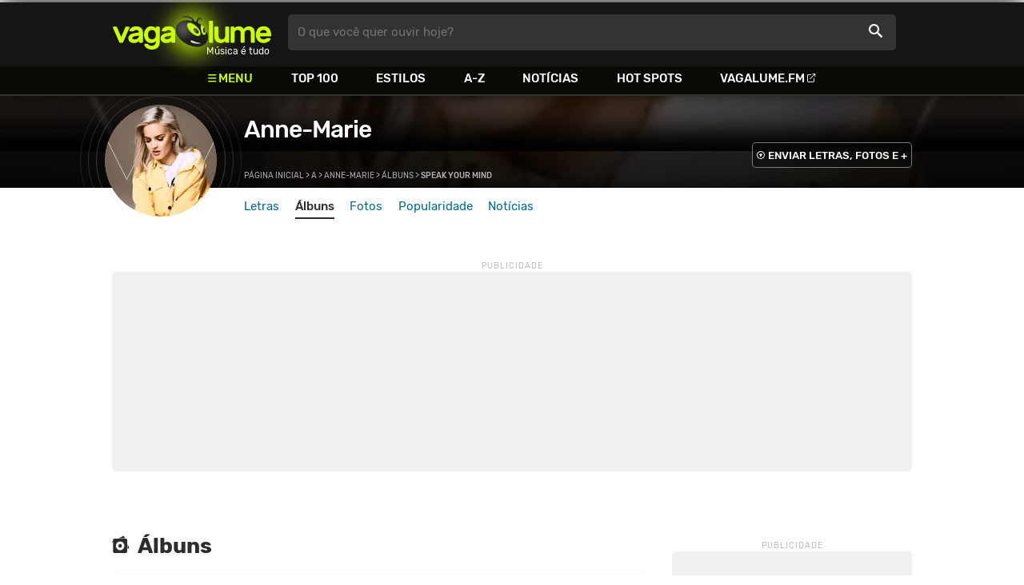

--- FILE ---
content_type: text/html
request_url: https://www.vagalume.com.br/anne-marie/discografia/speak-your-mind.html
body_size: 5590
content:
<!doctype html><html lang=pt xmlns=http://www.w3.org/1999/xhtml><meta charset=utf-8><meta name=language content="pt-br"><meta name=viewport content="initial-scale=1,width=device-width"><title>Speak Your Mind - Anne-Marie - &#193;lbum - VAGALUME</title><link rel=canonical href=https://www.vagalume.com.br/anne-marie/discografia/speak-your-mind.html><link rel=preload href=https://fonts.gstatic.com/s/rubik/v6/_mlO9_1N7oXYhEnEzC2l-g.woff2 as=font type=font/woff2 crossorigin=anonymous><link rel=preload href=https://fonts.gstatic.com/s/rubik/v6/IUSlgBbgyuDQpy87mBOAc_esZW2xOQ-xsNqO47m55DA.woff2 as=font type=font/woff2 crossorigin=anonymous><link rel=preload href=https://fonts.gstatic.com/s/rubik/v6/0hS39AKxpJlEXQF3mVPgrvesZW2xOQ-xsNqO47m55DA.woff2 as=font type=font/woff2 crossorigin=anonymous><link rel=preload href=/fonts/icons/vagaIcons-geral.woff as=font type=font/woff2 crossorigin=anonymous><link rel=preload as=image crossorigin href=/img/logos/vgl-logo.svg><link rel=preload as=image crossorigin href=/anne-marie/images/anne-marie.webp><link rel=dns-prefetch href=https://www.googletagservices.com><link rel=dns-prefetch href=https://securepubads.g.doubleclick.net><link rel=dns-prefetch href=https://widgets.outbrain.com><link rel=preconnect href=https://stats.g.doubleclick.net><link rel=preconnect href=https://adservice.google.com><link rel=preconnect href=https://www.google-analytics.com><link rel="shortcut icon" href=/favicon.ico type=image/x-icon><link rel=icon href=/favicon.ico type=image/x-icon><link rel=stylesheet media=screen type=text/css href=/css/vagalume.css><link rel=stylesheet media=print type=text/css href=/css/print.css><link rel=stylesheet media=screen type=text/css href=/css/artist.css><link rel=stylesheet media=screen type=text/css href=/css/artist-albuns.css><meta name=description content="Discografia Anne-Marie: speak-your-mind - Cry, Ciao Adios, Alarm, Trigger, Then, Perfect, Friends (With Marshmello), Bad Girlfriend, Heavy, 2002, Can I Get Your Number, Machine, Breathing Fire, Some People, Used To Love You, Rockabye"><meta name=pagetype content="album"><script type=application/ld+json>{"@context":"https://schema.org","@type":"MusicAlbum","@id":"https://www.vagalume.com.br/anne-marie/discografia/speak-your-mind.html","url":"https://www.vagalume.com.br/anne-marie/discografia/speak-your-mind.html","image":"https://www.vagalume.com.br/anne-marie/discografia/speak-your-mind.webp","name":"Speak Your Mind","numTracks":16,"description":"Speak Your Mind é um álbum de Anne-Marie","byArtist":{"@context":"https://schema.org","@type":"MusicGroup","@id":"https://www.vagalume.com.br/anne-marie/","name":"Anne-Marie","url":"https://www.vagalume.com.br/anne-marie/","image":"https://www.vagalume.com.br/anne-marie/images/anne-marie.webp","description":"Página do artista Anne-Marie"},"track":[{"@context":"https://schema.org","@type":"MusicRecording","name":"Cry","@id":"https://www.vagalume.com.br/anne-marie/cry.html","url":"https://www.vagalume.com.br/anne-marie/cry.html","description":"Cry é uma música do album Speak Your Mind de Anne-Marie","byArtist":{"@context":"https://schema.org","@type":"MusicGroup","@id":"https://www.vagalume.com.br/anne-marie/","name":"Anne-Marie","url":"https://www.vagalume.com.br/anne-marie/","image":"https://www.vagalume.com.br/anne-marie/images/anne-marie.webp"}},{"@context":"https://schema.org","@type":"MusicRecording","name":"Ciao Adios","@id":"https://www.vagalume.com.br/anne-marie/ciao-adios.html","url":"https://www.vagalume.com.br/anne-marie/ciao-adios.html","description":"Ciao Adios é uma música do album Speak Your Mind de Anne-Marie","byArtist":{"@context":"https://schema.org","@type":"MusicGroup","@id":"https://www.vagalume.com.br/anne-marie/","name":"Anne-Marie","url":"https://www.vagalume.com.br/anne-marie/","image":"https://www.vagalume.com.br/anne-marie/images/anne-marie.webp"}},{"@context":"https://schema.org","@type":"MusicRecording","name":"Alarm","@id":"https://www.vagalume.com.br/anne-marie/alarm.html","url":"https://www.vagalume.com.br/anne-marie/alarm.html","description":"Alarm é uma música do album Speak Your Mind de Anne-Marie","byArtist":{"@context":"https://schema.org","@type":"MusicGroup","@id":"https://www.vagalume.com.br/anne-marie/","name":"Anne-Marie","url":"https://www.vagalume.com.br/anne-marie/","image":"https://www.vagalume.com.br/anne-marie/images/anne-marie.webp"}},{"@context":"https://schema.org","@type":"MusicRecording","name":"Trigger","@id":"https://www.vagalume.com.br/anne-marie/trigger.html","url":"https://www.vagalume.com.br/anne-marie/trigger.html","description":"Trigger é uma música do album Speak Your Mind de Anne-Marie","byArtist":{"@context":"https://schema.org","@type":"MusicGroup","@id":"https://www.vagalume.com.br/anne-marie/","name":"Anne-Marie","url":"https://www.vagalume.com.br/anne-marie/","image":"https://www.vagalume.com.br/anne-marie/images/anne-marie.webp"}},{"@context":"https://schema.org","@type":"MusicRecording","name":"Then","@id":"https://www.vagalume.com.br/anne-marie/then.html","url":"https://www.vagalume.com.br/anne-marie/then.html","description":"Then é uma música do album Speak Your Mind de Anne-Marie","byArtist":{"@context":"https://schema.org","@type":"MusicGroup","@id":"https://www.vagalume.com.br/anne-marie/","name":"Anne-Marie","url":"https://www.vagalume.com.br/anne-marie/","image":"https://www.vagalume.com.br/anne-marie/images/anne-marie.webp"}},{"@context":"https://schema.org","@type":"MusicRecording","name":"Perfect","@id":"https://www.vagalume.com.br/anne-marie/perfect.html","url":"https://www.vagalume.com.br/anne-marie/perfect.html","description":"Perfect é uma música do album Speak Your Mind de Anne-Marie","byArtist":{"@context":"https://schema.org","@type":"MusicGroup","@id":"https://www.vagalume.com.br/anne-marie/","name":"Anne-Marie","url":"https://www.vagalume.com.br/anne-marie/","image":"https://www.vagalume.com.br/anne-marie/images/anne-marie.webp"}},{"@context":"https://schema.org","@type":"MusicRecording","name":"Friends (With Marshmello)","@id":"https://www.vagalume.com.br/anne-marie/friends-with-marshmello.html","url":"https://www.vagalume.com.br/anne-marie/friends-with-marshmello.html","description":"Friends (With Marshmello) é uma música do album Speak Your Mind de Anne-Marie","byArtist":{"@context":"https://schema.org","@type":"MusicGroup","@id":"https://www.vagalume.com.br/anne-marie/","name":"Anne-Marie","url":"https://www.vagalume.com.br/anne-marie/","image":"https://www.vagalume.com.br/anne-marie/images/anne-marie.webp"}},{"@context":"https://schema.org","@type":"MusicRecording","name":"Bad Girlfriend","@id":"https://www.vagalume.com.br/anne-marie/bad-girlfriend.html","url":"https://www.vagalume.com.br/anne-marie/bad-girlfriend.html","description":"Bad Girlfriend é uma música do album Speak Your Mind de Anne-Marie","byArtist":{"@context":"https://schema.org","@type":"MusicGroup","@id":"https://www.vagalume.com.br/anne-marie/","name":"Anne-Marie","url":"https://www.vagalume.com.br/anne-marie/","image":"https://www.vagalume.com.br/anne-marie/images/anne-marie.webp"}},{"@context":"https://schema.org","@type":"MusicRecording","name":"Heavy","@id":"https://www.vagalume.com.br/anne-marie/heavy.html","url":"https://www.vagalume.com.br/anne-marie/heavy.html","description":"Heavy é uma música do album Speak Your Mind de Anne-Marie","byArtist":{"@context":"https://schema.org","@type":"MusicGroup","@id":"https://www.vagalume.com.br/anne-marie/","name":"Anne-Marie","url":"https://www.vagalume.com.br/anne-marie/","image":"https://www.vagalume.com.br/anne-marie/images/anne-marie.webp"}},{"@context":"https://schema.org","@type":"MusicRecording","name":"2002","@id":"https://www.vagalume.com.br/anne-marie/2002.html","url":"https://www.vagalume.com.br/anne-marie/2002.html","description":"2002 é uma música do album Speak Your Mind de Anne-Marie","byArtist":{"@context":"https://schema.org","@type":"MusicGroup","@id":"https://www.vagalume.com.br/anne-marie/","name":"Anne-Marie","url":"https://www.vagalume.com.br/anne-marie/","image":"https://www.vagalume.com.br/anne-marie/images/anne-marie.webp"}},{"@context":"https://schema.org","@type":"MusicRecording","name":"Can I Get Your Number","@id":"https://www.vagalume.com.br/anne-marie/can-i-get-your-number.html","url":"https://www.vagalume.com.br/anne-marie/can-i-get-your-number.html","description":"Can I Get Your Number é uma música do album Speak Your Mind de Anne-Marie","byArtist":{"@context":"https://schema.org","@type":"MusicGroup","@id":"https://www.vagalume.com.br/anne-marie/","name":"Anne-Marie","url":"https://www.vagalume.com.br/anne-marie/","image":"https://www.vagalume.com.br/anne-marie/images/anne-marie.webp"}},{"@context":"https://schema.org","@type":"MusicRecording","name":"Machine","@id":"https://www.vagalume.com.br/anne-marie/machine.html","url":"https://www.vagalume.com.br/anne-marie/machine.html","description":"Machine é uma música do album Speak Your Mind de Anne-Marie","byArtist":{"@context":"https://schema.org","@type":"MusicGroup","@id":"https://www.vagalume.com.br/anne-marie/","name":"Anne-Marie","url":"https://www.vagalume.com.br/anne-marie/","image":"https://www.vagalume.com.br/anne-marie/images/anne-marie.webp"}},{"@context":"https://schema.org","@type":"MusicRecording","name":"Breathing Fire","@id":"https://www.vagalume.com.br/anne-marie/breathing-fire.html","url":"https://www.vagalume.com.br/anne-marie/breathing-fire.html","description":"Breathing Fire é uma música do album Speak Your Mind de Anne-Marie","byArtist":{"@context":"https://schema.org","@type":"MusicGroup","@id":"https://www.vagalume.com.br/anne-marie/","name":"Anne-Marie","url":"https://www.vagalume.com.br/anne-marie/","image":"https://www.vagalume.com.br/anne-marie/images/anne-marie.webp"}},{"@context":"https://schema.org","@type":"MusicRecording","name":"Some People","@id":"https://www.vagalume.com.br/anne-marie/some-people.html","url":"https://www.vagalume.com.br/anne-marie/some-people.html","description":"Some People é uma música do album Speak Your Mind de Anne-Marie","byArtist":{"@context":"https://schema.org","@type":"MusicGroup","@id":"https://www.vagalume.com.br/anne-marie/","name":"Anne-Marie","url":"https://www.vagalume.com.br/anne-marie/","image":"https://www.vagalume.com.br/anne-marie/images/anne-marie.webp"}},{"@context":"https://schema.org","@type":"MusicRecording","name":"Used To Love You","@id":"https://www.vagalume.com.br/anne-marie/used-to-love-you.html","url":"https://www.vagalume.com.br/anne-marie/used-to-love-you.html","description":"Used To Love You é uma música do album Speak Your Mind de Anne-Marie","byArtist":{"@context":"https://schema.org","@type":"MusicGroup","@id":"https://www.vagalume.com.br/anne-marie/","name":"Anne-Marie","url":"https://www.vagalume.com.br/anne-marie/","image":"https://www.vagalume.com.br/anne-marie/images/anne-marie.webp"}},{"@context":"https://schema.org","@type":"MusicRecording","name":"Rockabye","@id":"https://www.vagalume.com.br/anne-marie/rockabye.html","url":"https://www.vagalume.com.br/anne-marie/rockabye.html","description":"Rockabye é uma música do album Speak Your Mind de Anne-Marie","byArtist":{"@context":"https://schema.org","@type":"MusicGroup","@id":"https://www.vagalume.com.br/anne-marie/","name":"Anne-Marie","url":"https://www.vagalume.com.br/anne-marie/","image":"https://www.vagalume.com.br/anne-marie/images/anne-marie.webp"}}]}</script><script type=application/ld+json>{"@context":"https://schema.org","@type":"BreadcrumbList","itemListElement":[{"@type":"ListItem","position":1,"name":"Página inicial","item":"https://www.vagalume.com.br/"},{"@type":"ListItem","position":2,"name":"A","item":"https://www.vagalume.com.br/browse/a.html"},{"@type":"ListItem","position":3,"name":"Anne-Marie","item":"https://www.vagalume.com.br/anne-marie/"},{"@type":"ListItem","position":4,"name":"Álbuns","item":"https://www.vagalume.com.br/anne-marie/discografia/"},{"@type":"ListItem","position":5,"name":"Speak Your Mind","item":"https://www.vagalume.com.br/anne-marie/discografia/speak-your-mind.html"}]}</script><script type=application/ld+json>{"@context":"http://schema.org","@type":"WebSite","name":"Vagalume","url":"https://www.vagalume.com.br"}</script><meta name=msapplication-navbutton-color content="#111111"><meta name=apple-mobile-web-app-status-bar-style content="#111111"><meta name=theme-color content="#111111"><meta name=twitter:card content="summary"><meta name=twitter:site content="@sitevagalume"><meta property="og:title" content="Speak Your Mind"><meta property="og:type" content="album"><meta property="og:url" content="https://www.vagalume.com.br/anne-marie/discografia/speak-your-mind.html"><meta property="og:image" content="/anne-marie/discografia/speak-your-mind.webp"><meta property="twitter:image" content="/anne-marie/discografia/speak-your-mind.webp"><meta property="og:site_name" content="Vagalume"><meta property="fb:app_id" content="324474348807"><meta property="og:band" content="Anne-Marie"><link rel=alternate href=ios.vagalume://www.vagalume.com.br/anne-marie/discografia/speak-your-mind.html><link rel=alternate href=android-app://br.com.vagalume.android/vagalume/album/anne-marie/speak-your-mind/3ade68b6g256dfda3><script src=https://www.googletagservices.com/tag/js/gpt.js async></script>
<script id=adUnitAndHB type=text/javascript>window.preAdUnitSlots={desktop:{adArtistHeader:{size:"[970,250]",slot:"artista/desktop_artist_header"},adArtistAlbumFeatured:{size:"[[160,600],[300,600],[336,280],[300,250]]",slot:"artista/desktop_album_destaque"},adArtistLyricStation1:{size:"[[970,250],[970,90]]",slot:"artista/desktop_all_estacoes"},adArtistLyricStation2:{size:"[728,90]",slot:"artista/desktop_all_estacoes"}},mobile:{adArtistHeader:{size:"[320,100]",slot:"artista/mobile_artist_header"},adArtistLyricStation1:{size:"[[300,250],[320,100],[320,50]]",slot:"artista/mobile_all_estacoes"},adMobileSticky:{size:"[[320,100],[320,50]]",slot:"MobileSticky"}}},window.preHBAdUnit={desktop:{adArtistHeader:{size:"[970,250]"},adArtistAlbumFeatured:{size:"[[160,600],[300,600],[336,280],[300,250]]"},adArtistLyricStation1:{size:"[[970,250],[970,90]]"},adArtistLyricStation2:{size:"[728,90]"}},mobile:{adArtistHeader:{size:"[320,100]"},adArtistLyricStation1:{size:"[[300,250],[320,100],[320,50]]"}}}</script><script src=/js/header.js async></script>
<script type=text/javascript id=vData>window.vData={pagetype:"album",hasBadwords:0,bandID:"3ade68b7g052e2ea3",bandDescrUrl:"anne-marie",bandDescr:"Anne-Marie"}</script><header><div id=face class="blockCenter home"><div id=logo class=abs><a href=/>Vagalume</a>
<b>Música é tudo</b></div><div id=menu><ul><li class="menu icon-menu">Menu<li><a href=/top100/>Top 100</a><li><a href=/browse/style/>Estilos</a><li><a href=/browse/>A-Z</a><li><a href=/news/>Notícias</a><li><a href=/browse/hotspots/>Hot Spots</a><li><a class=external-after href=https://vagalume.fm>Vagalume.FM</a></ul></div><form id=search action=/search class=abs data-plugin=searchSuggest role=search><button type=submit><b>O que você quer ouvir hoje?</b><i class=icon-busca></i></button></form><div id=login class=abs><button type=button id=register class=btn>
<b>Fazer Login</b><i class=icon-login></i></button><div id=logon><button type=button id=userBtn class=btn>
<b></b>
<span><img src></span></button></div></div></div><div id=menuDropContainer class=blockCenter></div></header><div id=pushStateView><div class=blockCenter><div id=artHeaderExtra class=blockCenter><div id=artHeaderBox><div id=artHeaderFlex><div id=artHeaderTitle><h1 class=darkBG><a href=/anne-marie/ data-target=artBody>Anne-Marie</a></h1><div class=scrollable><ul class="subHeaderTags h14"></ul></div></div><div id=artHeaderButtons class=headerButtons><a class="button btnDark h16 w1 hideInMobile icon-enviarConteudo" target=_blank href="/add/start.php?artistID=3ade68b7g052e2ea3">ENVIAR LETRAS, FOTOS E +</a></div></div></div></div></div><div id=artHeaderBasic style=background-image:url(/anne-marie/images/anne-marie.webp) data-plugin=artist-header><div id=artHeaderImg class=blockCenter><div id=artHeaderWaves><a href=/anne-marie/ data-target=artBody><picture><img src=/anne-marie/images/anne-marie.webp alt=Anne-Marie></picture></a></div></div></div><div id=artHeaderMenu class=blockCenter><ul class=menuArtist data-plugin=active-menu><li class=menuArtistItem><a href=/anne-marie/ class=menuArtistLink>Letras</a><li class=menuArtistItem><a href=/anne-marie/discografia/ class="menuArtistLink active">Álbuns</a><li class=menuArtistItem><a href=/anne-marie/fotos/ class=menuArtistLink>Fotos</a><li class=menuArtistItem><a href=/anne-marie/popularidade/ class=menuArtistLink>Popularidade</a><li class=menuArtistItem><a href=/news/tags/anne-marie/ class=menuArtistLink>Notícias</a></ul></div><div class=blockCenter><div id=adArtistHeader class=ad data-addeskslot=artista/desktop_artist_header data-addesksize=[970,250] data-admobslot=artista/mobile_artist_header data-admobsize=[320,100] data-adhb=1></div></div><div id=artBody><div class=blockCenter><a id=artHeaderPlayer href=/anne-marie/rewrite-the-stars-with-james-arthur-traducao.html#play:all><button class=vagaPlay></button></a><div id=artHeaderBreadCrumb class=h12><a href=/>Página inicial</a> >
<a href=/browse/a.html>A</a> >
<a href=/anne-marie/>Anne-Marie</a> >
<a href=/anne-marie/discografia/>Álbuns</a> >
<span class=w1>Speak Your Mind</span></div></div><div id=body class="blockCenter albumPage"><div class="artistWrapper col1"><div class="letrasWrapper col1-2"><div class="headLine borderless hideSmart"><h2 class="titleLevel2 icon-albuns">Álbuns</h2></div><div class=topLetrasWrapper><div class=cardAlbumHeader><div class=albumCoverWrapper><picture class=square><img src=/anne-marie/discografia/speak-your-mind.webp alt="Speak Your Mind"></picture></div><div class=infoAlbumWrapper><div class=cardAlbumInfos><h1 class=albumTitle><a href=/anne-marie/discografia/speak-your-mind.html>Speak Your Mind</a></h1><p class=albumYear>2018</div><div class=albumButtons><a href=/anne-marie/cry.html#play:album:speak-your-mind><p><button type=button class=vagaPlayExt></button></p></a></div></div></div><div class=trackWrapper><p class=track>#<span> 16 faixas</span></div><ol id=topMusicList><li><div class=flexSpcBet><div class=lineColLeft><span class=numMusic>01.</span>
<a href=/anne-marie/cry.html class=nameMusic>Cry</a><div class="songSlider hideMobile"><div class=songSliderItem><a href=/anne-marie/cry.html#play:album:speak-your-mind><button type=button class=vagaPlayExt></button></a></div></div></div><div class="lineColLeftRight h26"><label class=checkHeart><input type=checkbox>
<span></span></label></div></div><li><div class=flexSpcBet><div class=lineColLeft><span class=numMusic>02.</span>
<a href=/anne-marie/ciao-adios.html class=nameMusic>Ciao Adios</a><div class="songSlider hideMobile"><div class=songSliderItem><a href=/anne-marie/ciao-adios-traducao.html class=translateWrapper><p>TRADUÇÃO</p></a><a href=/anne-marie/ciao-adios.html#play:album:speak-your-mind><button type=button class=vagaPlayExt></button></a></div></div></div><div class="lineColLeftRight h26"><label class=checkHeart><input type=checkbox>
<span></span></label></div></div><li><div class=flexSpcBet><div class=lineColLeft><span class=numMusic>03.</span>
<a href=/anne-marie/alarm.html class=nameMusic>Alarm</a><div class="songSlider hideMobile"><div class=songSliderItem><a href=/anne-marie/alarm-traducao.html class=translateWrapper><p>TRADUÇÃO</p></a><a href=/anne-marie/alarm.html#play:album:speak-your-mind><button type=button class=vagaPlayExt></button></a></div></div></div><div class="lineColLeftRight h26"><label class=checkHeart><input type=checkbox>
<span></span></label></div></div><li><div class=flexSpcBet><div class=lineColLeft><span class=numMusic>04.</span>
<a href=/anne-marie/trigger.html class=nameMusic>Trigger</a><div class="songSlider hideMobile"><div class=songSliderItem><a href=/anne-marie/trigger.html#play:album:speak-your-mind><button type=button class=vagaPlayExt></button></a></div></div></div><div class="lineColLeftRight h26"><label class=checkHeart><input type=checkbox>
<span></span></label></div></div><li><div class=flexSpcBet><div class=lineColLeft><span class=numMusic>05.</span>
<a href=/anne-marie/then.html class=nameMusic>Then</a><div class="songSlider hideMobile"><div class=songSliderItem><a href=/anne-marie/then-traducao.html class=translateWrapper><p>TRADUÇÃO</p></a><a href=/anne-marie/then.html#play:album:speak-your-mind><button type=button class=vagaPlayExt></button></a></div></div></div><div class="lineColLeftRight h26"><label class=checkHeart><input type=checkbox>
<span></span></label></div></div><li><div class=flexSpcBet><div class=lineColLeft><span class=numMusic>06.</span>
<a href=/anne-marie/perfect.html class=nameMusic>Perfect</a><div class="songSlider hideMobile"><div class=songSliderItem><a href=/anne-marie/perfect.html#play:album:speak-your-mind><button type=button class=vagaPlayExt></button></a></div></div></div><div class="lineColLeftRight h26"><label class=checkHeart><input type=checkbox>
<span></span></label></div></div><li><div class=flexSpcBet><div class=lineColLeft><span class=numMusic>07.</span>
<a href=/anne-marie/friends-with-marshmello.html class=nameMusic>Friends (With Marshmello)</a><div class="songSlider hideMobile"><div class=songSliderItem><a href=/anne-marie/friends-with-marshmello-traducao.html class=translateWrapper><p>TRADUÇÃO</p></a><a href=/anne-marie/friends-with-marshmello.html#play:album:speak-your-mind><button type=button class=vagaPlayExt></button></a></div></div></div><div class="lineColLeftRight h26"><label class=checkHeart><input type=checkbox>
<span></span></label></div></div><li><div class=flexSpcBet><div class=lineColLeft><span class=numMusic>08.</span>
<a href=/anne-marie/bad-girlfriend.html class=nameMusic>Bad Girlfriend</a><div class="songSlider hideMobile"><div class=songSliderItem><a href=/anne-marie/bad-girlfriend-traducao.html class=translateWrapper><p>TRADUÇÃO</p></a><a href=/anne-marie/bad-girlfriend.html#play:album:speak-your-mind><button type=button class=vagaPlayExt></button></a></div></div></div><div class="lineColLeftRight h26"><label class=checkHeart><input type=checkbox>
<span></span></label></div></div><li><div class=flexSpcBet><div class=lineColLeft><span class=numMusic>09.</span>
<a href=/anne-marie/heavy.html class=nameMusic>Heavy</a><div class="songSlider hideMobile"><div class=songSliderItem><a href=/anne-marie/heavy-traducao.html class=translateWrapper><p>TRADUÇÃO</p></a><a href=/anne-marie/heavy.html#play:album:speak-your-mind><button type=button class=vagaPlayExt></button></a></div></div></div><div class="lineColLeftRight h26"><label class=checkHeart><input type=checkbox>
<span></span></label></div></div><li><div class=flexSpcBet><div class=lineColLeft><span class=numMusic>10.</span>
<a href=/anne-marie/2002.html class=nameMusic>2002</a><div class="songSlider hideMobile"><div class=songSliderItem><a href=/anne-marie/2002-traducao.html class=translateWrapper><p>TRADUÇÃO</p></a><a href=/anne-marie/2002.html#play:album:speak-your-mind><button type=button class=vagaPlayExt></button></a></div></div></div><div class="lineColLeftRight h26"><label class=checkHeart><input type=checkbox>
<span></span></label></div></div><li><div class=flexSpcBet><div class=lineColLeft><span class=numMusic>11.</span>
<a href=/anne-marie/can-i-get-your-number.html class=nameMusic>Can I Get Your Number</a><div class="songSlider hideMobile"><div class=songSliderItem><a href=/anne-marie/can-i-get-your-number.html#play:album:speak-your-mind><button type=button class=vagaPlayExt></button></a></div></div></div><div class="lineColLeftRight h26"><label class=checkHeart><input type=checkbox>
<span></span></label></div></div><li><div class=flexSpcBet><div class=lineColLeft><span class=numMusic>12.</span>
<a href=/anne-marie/machine.html class=nameMusic>Machine</a><div class="songSlider hideMobile"><div class=songSliderItem><a href=/anne-marie/machine.html#play:album:speak-your-mind><button type=button class=vagaPlayExt></button></a></div></div></div><div class="lineColLeftRight h26"><label class=checkHeart><input type=checkbox>
<span></span></label></div></div><li><div class=flexSpcBet><div class=lineColLeft><span class=numMusic>13.</span>
<a href=/anne-marie/breathing-fire.html class=nameMusic>Breathing Fire</a><div class="songSlider hideMobile"><div class=songSliderItem><a href=/anne-marie/breathing-fire.html#play:album:speak-your-mind><button type=button class=vagaPlayExt></button></a></div></div></div><div class="lineColLeftRight h26"><label class=checkHeart><input type=checkbox>
<span></span></label></div></div><li><div class=flexSpcBet><div class=lineColLeft><span class=numMusic>14.</span>
<a href=/anne-marie/some-people.html class=nameMusic>Some People</a><div class="songSlider hideMobile"><div class=songSliderItem><a href=/anne-marie/some-people-traducao.html class=translateWrapper><p>TRADUÇÃO</p></a><a href=/anne-marie/some-people.html#play:album:speak-your-mind><button type=button class=vagaPlayExt></button></a></div></div></div><div class="lineColLeftRight h26"><label class=checkHeart><input type=checkbox>
<span></span></label></div></div><li><div class=flexSpcBet><div class=lineColLeft><span class=numMusic>15.</span>
<a href=/anne-marie/used-to-love-you.html class=nameMusic>Used To Love You</a><div class="songSlider hideMobile"><div class=songSliderItem><a href=/anne-marie/used-to-love-you-traducao.html class=translateWrapper><p>TRADUÇÃO</p></a><a href=/anne-marie/used-to-love-you.html#play:album:speak-your-mind><button type=button class=vagaPlayExt></button></a></div></div></div><div class="lineColLeftRight h26"><label class=checkHeart><input type=checkbox>
<span></span></label></div></div><li><div class=flexSpcBet><div class=lineColLeft><span class=numMusic>16.</span>
<a href=/anne-marie/rockabye.html class=nameMusic>Rockabye</a><div class="songSlider hideMobile"><div class=songSliderItem><a href=/anne-marie/rockabye.html#play:album:speak-your-mind><button type=button class=vagaPlayExt></button></a></div></div></div><div class="lineColLeftRight h26"><label class=checkHeart><input type=checkbox>
<span></span></label></div></div></ol></div></div><div class=col1-2-2><div class=styckyAd><div id=adArtistAlbumFeatured class=ad data-addeskslot=artista/desktop_album_destaque data-addesksize=[[160,600],[300,600],[336,280],[300,250]] data-adhb=1></div></div></div></div><section id=newsAndTopLyricsWrapper><div><div class=headLine><div class=sideWrapper><h2 class="title h22 w2"><i class="icon-ultimas h22"></i> ÚLTIMAS</h2></div><div class=sideWrapper><a href=/news/tags/anne-marie/ class="h16 upcase w1 icon-arrowRight-after">Ver todas</a></div></div><ul class="newsList xsList1 smList2 mdList2 gridList" data-plugin=socialShare><li><a href=/news/2025/10/15/anne-marie-choca-fas-ao-revelar-nome-inusitado-de-filho-forever-sugar.html><picture class="wide sleep"><img data-src=/dynimage/news54735-medium.webp alt='Anne-Marie choca f&#227;s ao revelar nome inusitado de filho: "Forever Sugar"'></picture><p class="h26 w1 itemTitle">Anne-Marie choca fãs ao revelar nome inusitado de filho: "Forever Sugar"</p></a><p class=styleDesc><span data-time=2025-10-15></span> • <span class="socialShare icon-share">Compartilhar</span><li><a href=/news/2022/12/02/taylor-swift-passa-sexta-semana-no-topo-da-parada-de-singles-do-reino-unido-com-anti-hero.html><picture class="wide sleep"><img data-src=/dynimage/news47885-medium.webp alt='Taylor Swift passa sexta semana no topo da parada de singles do Reino Unido com "Anti-Hero"'></picture><p class="h26 w1 itemTitle">Taylor Swift passa sexta semana no topo da parada de singles do Reino Unido com "Anti-Hero"</p></a><p class=styleDesc><span data-time=2022-12-02></span> • <span class="socialShare icon-share">Compartilhar</span><li><div class=OUTBRAIN data-src=https://www.vagalume.com.br/anne-marie/ data-widget-id=AR_15 data-ob-template=vagalume></div><li><a href=/news/2022/11/25/taylor-swift-ja-esta-ha-cinco-semanas-no-topo-da-parada-de-singles-do-reino-unido-com-anti-hero.html><picture class="wide sleep"><img data-src=/dynimage/news47847-medium.webp alt='Taylor Swift j&#225; est&#225; h&#225; cinco semanas no topo da parada de singles do Reino Unido com "Anti-Hero"'></picture><p class="h26 w1 itemTitle">Taylor Swift já está há cinco semanas no topo da parada de singles do Reino Unido com "Anti-Hero"</p></a><p class=styleDesc><span data-time=2022-11-25></span> • <span class="socialShare icon-share">Compartilhar</span><li><a href=/news/2022/11/18/all-i-want-for-christmas-is-you-de-mariah-carey-ja-esta-no-top-40-do-reino-unido.html><picture class="wide sleep"><img data-src=/dynimage/news47793-medium.webp alt='"All I Want For Christmas Is You", de Mariah Carey j&#225; est&#225; no top 40 do Reino Unido!'></picture><p class="h26 w1 itemTitle">"All I Want For Christmas Is You", de Mariah Carey já está no top 40 do Reino Unido!</p></a><p class=styleDesc><span data-time=2022-11-18></span> • <span class="socialShare icon-share">Compartilhar</span><li><a href=/news/2022/11/04/taylor-swift-toma-conta-pela-segunda-semana-da-parada-de-albuns-e-singles-do-reino-unido.html><picture class="wide sleep"><img data-src=/dynimage/news47705-medium.webp alt="Taylor Swift toma conta, pela segunda semana, da parada de &#225;lbuns e singles do Reino Unido"></picture><p class="h26 w1 itemTitle">Taylor Swift toma conta, pela segunda semana, da parada de álbuns e singles do Reino Unido</p></a><p class=styleDesc><span data-time=2022-11-04></span> • <span class="socialShare icon-share">Compartilhar</span></ul></div></section><div id=adArtistLyricStation1 class=ad data-addeskslot=artista/desktop_all_estacoes data-addesksize=[[970,250],[970,90]] data-admobslot=artista/mobile_all_estacoes data-admobsize=[[300,250],[320,100],[320,50]] data-adhb=1></div><div id=adArtistLyricStation2 class=ad data-addeskslot=artista/desktop_all_estacoes data-addesksize=[728,90] data-adhb=1></div><div class=headLine><div class=sideWrapper><h5 class="title h22 w2"><img src=/img/logos/vglfm-logo-small.svg>ESTAÇÕES</h5></div><div class=sideWrapper><p class=link><a class="h16 w1 upcase external-after" href=https://vagalume.fm/>Vagalume.FM</a></div></div><ul class="fmImgList xsList2 smList3 mdList6 gridList"><li><a href=https://vagalume.fm/ferias/ target=_blank><picture class=square data-bg=https://www.vagalume.com.br/1474482422796242/default></picture><p class="h22 w1 itemTitle">Férias<p class="playlistBands h18">Anne-Marie e mais...</p></a><li><a href=https://vagalume.fm/festa-de-ano-novo/ target=_blank><picture class=square data-bg=https://www.vagalume.com.br/1482937761512611/default></picture><p class="h22 w1 itemTitle">Festa de Ano Novo<p class="playlistBands h18">Anne-Marie e mais...</p></a><li><a href=https://vagalume.fm/acustico/ target=_blank><picture class=square data-bg=https://www.vagalume.com.br/14634980201914128847/default></picture><p class="h22 w1 itemTitle">Acústico<p class="playlistBands h18">Anne-Marie e mais...</p></a><li><a href=https://vagalume.fm/pop/ target=_blank><picture class=square data-bg=https://www.vagalume.com.br/14660050141766497579/default></picture><p class="h22 w1 itemTitle">Pop<p class="playlistBands h18">Anne-Marie e mais...</p></a><li><a href=https://vagalume.fm/sertanejo/ target=_blank><picture class=square data-bg=https://www.vagalume.com.br/14619606471054026608/default></picture><p class="h22 w1 itemTitle">Sertanejo Hits</p></a><li><a href=https://vagalume.fm/vagalume-vibe/ target=_blank><picture class=square data-bg=https://www.vagalume.com.br/14623883771774082279/default></picture><p class="h22 w1 itemTitle">Vagalume Vibe</p></a></ul></div></div><div id=adMobileSticky class=ad data-admobslot=MobileSticky data-admobsize=[[320,100],[320,50]]></div></div><footer><div class=bodyCenter><div class=footerContent><div><h5>VEJA TAMBÉM</h5><ul><li><a href=/news/tags/especiais/>Especiais</a><li><a href=/browse/hotspots/>Hot Spots</a><li><a href=/top100/artistas/nacional/>Top 100 Nacional</a><li><a href=/top100/artistas/internacional/>Top 100 Internacional</a><li><a href=https://vagalume.fm/>Vagalume.FM</a></ul></div><div><h5>VAGALUME</h5><ul><li><a href=https://vagalume.zendesk.com/>Central de Ajuda</a><li><a href=/terms/>Termos de Uso</a><li><a href=/terms/privacy/>Política de Privacidade</a></ul></div></div><div class=socialBottomWrapper><ul class="social-list xsList7 xsmList7 smList3 mdList7 gridList"><li><a href=https://facebook.com/sitevagalume rel=noopener target=_blank class="socialLink btnFacebook"><i class=icon-facebook></i><p class="h18 w1">Facebook</p></a><li><a href=https://instagram.com/sitevagalume rel=noopener target=_blank class="socialLink btnInstagram"><i class=icon-instagram></i><p class=w1>Instagram</p></a><li><a href=https://twitter.com/sitevagalume rel=noopener target=_blank class="socialLink btnTwitter"><i class=icon-twitter></i><p class=w1>Twitter</p></a><li><a href=https://www.tiktok.com/@sitevagalume rel=noopener target=_blank class="socialLink btnTiktok"><i class=icon-tiktok></i><p class=w1>TikTok</p></a><li><a href=https://www.youtube.com/user/sitevagalume rel=noopener target=_blank class="socialLink btnYoutube"><i class=icon-youtube></i><p class=w1>Youtube</p></a><li><a href=https://blog.vagalume.com.br/ rel=noopener target=_blank class="socialLink btnMedium"><i class=icon-medium></i><p class=w1>Blog</p></a><li><a href=https://pt.linkedin.com/company/vaga-lume-midia rel=noopener target=_blank class="socialLink btnLinkedin"><i class=icon-linkedin></i><p class=w1>LinkedIn</p></a></ul></div><div class=signWrapper><div class=signImg><img data-src=/img/logos/vgl-logo-footer.png alt="Vagalume Logo"></div><div class=signCol><p class=signText><span class=w1>Vagalume.</span> Há mais de 20 anos, levando música para os brasileiros. 🇧🇷<p class=copyright>&copy; Vagalume Mídia</div></div></div></footer><script type=text/javascript defer src=/js/vagalume.js></script>

--- FILE ---
content_type: text/html; charset=utf-8
request_url: https://www.google.com/recaptcha/api2/aframe
body_size: 268
content:
<!DOCTYPE HTML><html><head><meta http-equiv="content-type" content="text/html; charset=UTF-8"></head><body><script nonce="MAznZ_R416tDQeUN8kutEQ">/** Anti-fraud and anti-abuse applications only. See google.com/recaptcha */ try{var clients={'sodar':'https://pagead2.googlesyndication.com/pagead/sodar?'};window.addEventListener("message",function(a){try{if(a.source===window.parent){var b=JSON.parse(a.data);var c=clients[b['id']];if(c){var d=document.createElement('img');d.src=c+b['params']+'&rc='+(localStorage.getItem("rc::a")?sessionStorage.getItem("rc::b"):"");window.document.body.appendChild(d);sessionStorage.setItem("rc::e",parseInt(sessionStorage.getItem("rc::e")||0)+1);localStorage.setItem("rc::h",'1770149609673');}}}catch(b){}});window.parent.postMessage("_grecaptcha_ready", "*");}catch(b){}</script></body></html>